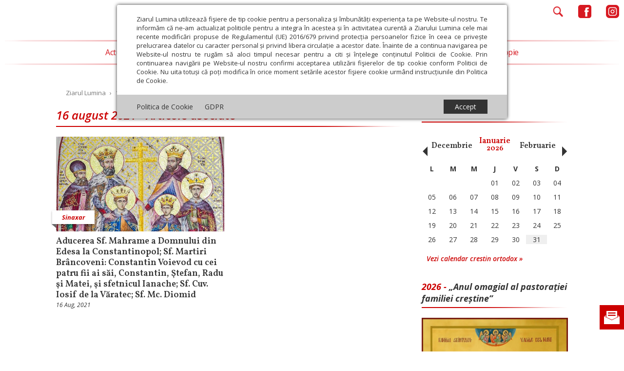

--- FILE ---
content_type: text/html; charset=UTF-8
request_url: https://ziarullumina.ro/calendar-crestin-ortodox/ziua/2021/august/16.html
body_size: 13806
content:
<!DOCTYPE html>
<head>
<meta http-equiv="Content-Type" content="text/html; charset=UTF-8" />
<meta name="viewport" content="width=device-width, initial-scale=1.0">
<title>16 august 2021 - Articole asociate</title>
<meta name="description" content="16 august 2021 - Articole asociate" />

<link rel="preload" href="/static/css/owl.carousel.min.css" as="style">
<link rel="preload" href="/static/css/fontawesome-all.min.css" as="style">
<link rel="preload" href="/static/css/main.min.css?v=56" as="style">

<link rel="preload" href="/static/js/jquery/jquery.min.js" as="script">
<link rel="preload" href="/static/js/owl.carousel.min.js" as="script">
<link rel="preload" href="https://www.youtube.com/iframe_api" as="script">
<link rel="preload" href="/static/js/common.min.js?v=13" as="script">

<link rel="alternate" type="application/rss+xml" title="Ziarul Lumina" href="https://ziarullumina.ro/rss"/>
<link rel="icon" type="image/ico" href="/static/images/ziarul-lumina-logo.png"/>
<link rel="shortcut icon" href="/static/images/ziarul-lumina-logo.png"/>
<link rel="apple-touch-icon" href="/static/images/ziarul-lumina-logo.png">


    <meta name="expires" content="never"/>
<meta name="revisit-after" content="whenever"/>
    <meta name="robots" content="follow,index"/>
<meta property="fb:app_id" content="245687082606439" />
<meta name="google-site-verification" content="o1POMpgsfsGDST_8oUsJH-rrcRIiHf-bpTkOBevpZOg" />

<link rel="canonical" href="https://ziarullumina.ro/calendar-bisericesc/ziua/2021/august/16.html" />
<script type="application/ld+json">
    {
        "@context": "https://schema.org",
        "@type": "NewsMediaOrganization",
        "name": "Ziarul Lumina",
        "url": "https://ziarullumina.ro",
        "logo": "https://ziarullumina.ro/static/images/ziarul-lumina-logo.png"
    }
</script>

<link rel="stylesheet" href="/static/css/owl.carousel.min.css" type="text/css" media="screen" />
<link rel="stylesheet" href="/static/css/fontawesome-all.min.css" type="text/css" media="screen" />
<link rel="stylesheet" href="/static/css/main.min.css?v=49" type="text/css" />


<script language="javascript" src="/static/js/jquery/jquery.min.js" type="text/javascript"></script>
<script language="javascript" src="/static/js/owl.carousel.min.js" type="text/javascript"></script>
<script src="https://www.youtube.com/iframe_api"></script>
<script language="javascript" src="/static/js/common.min.js?v=13" type="text/javascript"></script>

<!-- Google tag (gtag.js) --> <script async src="https://www.googletagmanager.com/gtag/js?id=G-P511J21NDR"></script> <script> window.dataLayer = window.dataLayer || []; function gtag(){dataLayer.push(arguments);} gtag('js', new Date()); gtag('config', 'G-P511J21NDR'); </script>

<script async rel="dns-prefetch" src="https://www.googletagmanager.com/gtag/js?id=UA-64377472-1" data-cfasync="false"></script>
<script data-cfasync="false">
  window.dataLayer = window.dataLayer || [];
  function gtag(){dataLayer.push(arguments);}
  gtag('js', new Date());

  gtag('config', 'UA-64377472-1');

function myTrackEvent(category,label)
{
	ga('send', 'event', category, 'Click', label);
}	  
</script>

<!-- Cxense SATI script begin -->
<script type="text/javascript">
window.cX = window.cX || {}; cX.callQueue = cX.callQueue || [];
cX.callQueue.push(['setSiteId', '1135102062960807753']);
cX.callQueue.push(['sendPageViewEvent']);
</script>
<script type="text/javascript" async src="//code3.adtlgc.com/js/sati_init.js"></script>
<script type="text/javascript">
(function(d,s,e,t){e=d.createElement(s);e.type='text/java'+s;e.async='async';
e.src='http'+('https:'===location.protocol?'s://s':'://')+'cdn.cxense.com/cx.js';
t=d.getElementsByTagName(s)[0];t.parentNode.insertBefore(e,t);})(document,'script');
</script>
<!-- Cxense SATI script end -->

<meta name="cXenseParse:pageclass" content="frontpage"/>
<meta name="cXenseParse:url" content="https://ziarullumina.ro/calendar-bisericesc/ziua/2021/august/16.html"/>

</head>
<body>

<script type="223c781cf5c4e0d99a95847f-text/javascript">
    var ad = document.createElement('div');
    ad.id = 'AdSense';
    ad.className = 'AdSense';
    ad.style.display = 'block';
    ad.style.position = 'absolute';
    ad.style.top = '-1px';
    ad.style.height = '1px';
    document.body.appendChild(ad);
</script>


<div id="gdpr-container" style="display: block;">
    <div id="gdpr-content">
        <div id="gdpr-body">
            Ziarul Lumina utilizează fişiere de tip cookie pentru a personaliza și îmbunătăți experiența ta pe Website-ul nostru.
            Te informăm că ne-am actualizat politicile pentru a integra în acestea și în activitatea curentă a Ziarului Lumina cele
            mai recente modificări propuse de Regulamentul (UE) 2016/679 privind protecția persoanelor fizice în ceea ce
            privește prelucrarea datelor cu caracter personal și privind libera circulație a acestor date.
            Înainte de a continua navigarea pe Website-ul nostru te rugăm să aloci timpul necesar pentru a citi
            și înțelege conținutul Politicii de Cookie.
            Prin continuarea navigării pe Website-ul nostru confirmi acceptarea utilizării fişierelor de tip cookie conform
            Politicii de Cookie. Nu uita totuși că poți modifica în
            orice moment setările acestor fişiere cookie urmând instrucțiunile din Politica de Cookie.
            <div id="gdp-body-overlay"></div>
        </div>
        <div id="gdpr-footer">
            <div id="gdpr-footer-left">
                <a href="/politica-cookie.html">Politica de Cookie</a> &nbsp;&nbsp;&nbsp;&nbsp; <a href="/gdpr.html">GDPR</a>
            </div>
            <div id="gdpr-footer-right">
                <div id="gdpr-accept-button">Accept</div>
            </div>
            <div style="clear: both;"></div>
        </div>
    </div>
</div>


<script>
function createCookieZL(name, value, days) {
    var expires;

    if (days) {
        var date = new Date();
        date.setTime(date.getTime() + (days * 24 * 60 * 60 * 1000));
        expires = "; expires=" + date.toGMTString();
    } else {
        expires = "";
    }
    document.cookie = encodeURIComponent(name) + "=" + encodeURIComponent(value) + expires + "; path=/";
}

var $ = jQuery.noConflict();
$(document).ready(function(){
    $("#gdpr-accept-button").click(function(){
        createCookieZL("zlgdpr", 1, 90);
        $("#gdpr-container").hide();
    });

});
</script>



<div id="abn" class="abn">

    <div class="abn-x">x</div>

    <div class="handle-abn">
        <img src="/static/images/abn.png" id="abn-ico" />
    </div>

    <div id="newsletter-abn">
        <!--<form id="form-newsletter-2" method="post" onsubmit="return false">-->
            <div id="divabn1">
                <h3><!--Abonează-te la newsletter--><a href="https://ziarullumina.ro/abonamente.html">Abonamente</a></h3>

                <!--<input name="email" type="email" placeholder="E-mail" id="formfooter_email">-->
            </div>
        <!--<div id="sub_response_ntm"></div>
            <div id="divabn2">
                <input type="submit" value="Înscrie-te" id="formfooter_submit">
                <br />

                <div class="checkboxFive">
                    <input type="checkbox" name="gdpr2" id="gdpr2" class="gdpr_checkbox">
                    <label for="gdpr2" class="inner-checkbox-label"></label>
                    <span class="gdpr_span">
                        Am citit <a href="/page/politica-de-confidentialitate/" target="_blank">Politica de confidențialitate</a> și sunt de acord cu <a href="/page/termeni-si-conditii/" target="_blank">Termenii și condițiile</a> de utilizare a site-ului.
                    </span>
                </div>
            </div>
        </form>-->

    </div>

</div>

<script>

$( document ).ready( function()
{
    function mobileAndTabletcheck2() {
      var check = false;
      (function(a){if(/(android|bb\d+|meego).+mobile|avantgo|bada\/|blackberry|blazer|compal|elaine|fennec|hiptop|iemobile|ip(hone|od)|iris|kindle|lge |maemo|midp|mmp|mobile.+firefox|netfront|opera m(ob|in)i|palm( os)?|phone|p(ixi|re)\/|plucker|pocket|psp|series(4|6)0|symbian|treo|up\.(browser|link)|vodafone|wap|windows ce|xda|xiino|android|ipad|playbook|silk/i.test(a)||/1207|6310|6590|3gso|4thp|50[1-6]i|770s|802s|a wa|abac|ac(er|oo|s\-)|ai(ko|rn)|al(av|ca|co)|amoi|an(ex|ny|yw)|aptu|ar(ch|go)|as(te|us)|attw|au(di|\-m|r |s )|avan|be(ck|ll|nq)|bi(lb|rd)|bl(ac|az)|br(e|v)w|bumb|bw\-(n|u)|c55\/|capi|ccwa|cdm\-|cell|chtm|cldc|cmd\-|co(mp|nd)|craw|da(it|ll|ng)|dbte|dc\-s|devi|dica|dmob|do(c|p)o|ds(12|\-d)|el(49|ai)|em(l2|ul)|er(ic|k0)|esl8|ez([4-7]0|os|wa|ze)|fetc|fly(\-|_)|g1 u|g560|gene|gf\-5|g\-mo|go(\.w|od)|gr(ad|un)|haie|hcit|hd\-(m|p|t)|hei\-|hi(pt|ta)|hp( i|ip)|hs\-c|ht(c(\-| |_|a|g|p|s|t)|tp)|hu(aw|tc)|i\-(20|go|ma)|i230|iac( |\-|\/)|ibro|idea|ig01|ikom|im1k|inno|ipaq|iris|ja(t|v)a|jbro|jemu|jigs|kddi|keji|kgt( |\/)|klon|kpt |kwc\-|kyo(c|k)|le(no|xi)|lg( g|\/(k|l|u)|50|54|\-[a-w])|libw|lynx|m1\-w|m3ga|m50\/|ma(te|ui|xo)|mc(01|21|ca)|m\-cr|me(rc|ri)|mi(o8|oa|ts)|mmef|mo(01|02|bi|de|do|t(\-| |o|v)|zz)|mt(50|p1|v )|mwbp|mywa|n10[0-2]|n20[2-3]|n30(0|2)|n50(0|2|5)|n7(0(0|1)|10)|ne((c|m)\-|on|tf|wf|wg|wt)|nok(6|i)|nzph|o2im|op(ti|wv)|oran|owg1|p800|pan(a|d|t)|pdxg|pg(13|\-([1-8]|c))|phil|pire|pl(ay|uc)|pn\-2|po(ck|rt|se)|prox|psio|pt\-g|qa\-a|qc(07|12|21|32|60|\-[2-7]|i\-)|qtek|r380|r600|raks|rim9|ro(ve|zo)|s55\/|sa(ge|ma|mm|ms|ny|va)|sc(01|h\-|oo|p\-)|sdk\/|se(c(\-|0|1)|47|mc|nd|ri)|sgh\-|shar|sie(\-|m)|sk\-0|sl(45|id)|sm(al|ar|b3|it|t5)|so(ft|ny)|sp(01|h\-|v\-|v )|sy(01|mb)|t2(18|50)|t6(00|10|18)|ta(gt|lk)|tcl\-|tdg\-|tel(i|m)|tim\-|t\-mo|to(pl|sh)|ts(70|m\-|m3|m5)|tx\-9|up(\.b|g1|si)|utst|v400|v750|veri|vi(rg|te)|vk(40|5[0-3]|\-v)|vm40|voda|vulc|vx(52|53|60|61|70|80|81|83|85|98)|w3c(\-| )|webc|whit|wi(g |nc|nw)|wmlb|wonu|x700|yas\-|your|zeto|zte\-/i.test(a.substr(0,4))) check = true;})(navigator.userAgent||navigator.vendor||window.opera);
      return check;
    };

    // console.log( mobileAndTabletcheck2() );

    function validateEmail(email) {
        var re = /^(([^<>()\[\]\\.,;:\s@"]+(\.[^<>()\[\]\\.,;:\s@"]+)*)|(".+"))@((\[[0-9]{1,3}\.[0-9]{1,3}\.[0-9]{1,3}\.[0-9]{1,3}\])|(([a-zA-Z\-0-9]+\.)+[a-zA-Z]{2,}))$/;
        return re.test(String(email).toLowerCase());
    }

    $( '#abn-ico' ).on( 'click', function ()
    {

        // $( '#abn' ).removeClass( 'abn-exp' );

        if ( $( '#abn' ).hasClass( 'abn-exp' ) )
        {
            $( '#abn' ).removeClass( 'abn-exp' );
            $( '#abn' ).css( 'transition', 'none' );

        }
        else
        {
            $( '#abn' ).addClass( 'abn-exp' );
                    $( '#abn' ).css( 'transition', 'all .2s ease-in-out' );

        }


    });

    // if( $(window).width() > 768 )
    if( !mobileAndTabletcheck2() )
    {

        $( '#abn' ).on( 'mouseover', function ()
        {

            $( '#abn' ).addClass( 'abn-exp' );
            // $( '#sub_response_ntm' ).css( 'display', 'block' );
            // $( '.abn-exp' ).css( "height", "190px" );
            $( '#abn' ).css( 'transition', 'all .2s ease-in-out' );

        });

        //$( '#abn' ).on( 'mouseout', function ()
        //{

        //    $( '#abn' ).removeClass( 'abn-exp' );

        //});

    }

    $( '.abn-x' ).on( 'click', function ()
    {

        // $( '#sub_response_ntm' ).css( 'display', 'none' );
        // $( '.abn-exp' ).css( "height", "165px" );
        $( '#abn' ).removeClass( 'abn-exp' );
        $( '#abn' ).css( 'transition', 'none' );
        $( '#abn' ).css( 'display', 'none' );

    });

    $( '#form-newsletter-2 input[type="submit"]' ).on( 'click', function() {


        if( validateEmail( $('#form-newsletter-2 input[name="email"]').val() ) )
        {

            var gdpr_is_checked2 = $('#gdpr2').is(":checked");

            if( gdpr_is_checked2 )
            {
                var email = $('#form-newsletter-2 input[name="email"]').val();

                $.ajax({
                    url: '/newsletter_abonare.php',
                    type: 'post',
                    data: { 'email': email },
                    success: function(response) {

                        //console.log( response );
                        if( response == "1" )
                        {
                            $( '#sub_response_ntm' ).html( "Mulțumim că te-ai abonat la newsletter." );
                            $( '#sub_response_ntm' ).css( 'display', 'block' );
                            // $( '#sub_response_ntm' ).show();

                            // $( "#form-newsletter-2" ).hide();
                            // $( "#form-newsletter-2 a.close-popup" ).hide();

                            $( "#divabn1" ).hide();
                            $( "#divabn2" ).hide();

                            // $( '#abn' ).addClass( 'abn-exp' );

                            $( '#sub_response_ntm' ).addClass( "succes" );
                        }
                        else
                        {

                            // $( '.abn-exp' ).css( "height", "190px" );
                            $( '#sub_response_ntm' ).css( 'display', 'block' );
                            $( '#sub_response_ntm' ).html( response ); // .fadeOut( 5000 )

                        }

                    }
                });
            }
            else
                alert( "Trebuie să fiți de acord cu politica de confidențialitate." );

        }
        else
            alert( "Introduceți o adresă de email validă!" );

    });
});

</script>



<form method="get" action="/dosearch.php" id="searchForm">
    <a href="javascript:;" onClick="OpenCloseSearch()" class="close">&times;</a>
    <input type="hidden" name="ed" value="1">
            <h2 style="margin-top: 150px; font-family: 'Open Sans', sans-serif;">CAUTĂ ÎN ZIARUL LUMINA</h2>
        <input class="search-bar" style="margin-top: 50px; height: 2.15rem; font-family: 'Open Sans', sans-serif;" type="search" name="q" id="q" placeholder="Scrie ce dorești să cauți">
        <br>
        <br>
        <br>
    

    <div class="select-container">
        <label for="search_location"></label>
        <select name="search_location" id="search_location" class="custom-select">
            <option value="peste_tot">Peste tot</option>
            <option value="doar_titlu">Doar în titlu</option>
            <option value="doar_autor">Doar în numele autorului</option>
        </select>

        <label for="search_criteria"></label>
        <select name="search_criteria" id="search_criteria" class="custom-select">
            <option value="oricare_cuvant">Oricare cuvânt</option>
            <option value="toate_cuvintele">Toate cuvintele</option>
            <option value="expresie_exacta">Expresia exactă</option>
        </select>
    </div>
            <div class="date-container">
            <label for="start_date" style="font-size: 1rem; font-family: 'Open Sans', sans-serif;">De la:</label>
            <input type="text" name="start_date" id="start_date" style="margin-top: 40px; width:20%; font-size: 1rem;" pattern="\d{1,2}/\d{1,2}/\d{4}" autocomplete="off" placeholder="dd/mm/yyyy">
            <span style="font-size: 1rem; font-family: 'Open Sans', sans-serif;">Până la:</span>
            <input type="text" name="end_date" id="end_date" style="margin-top: 40px; width:20%; font-size: 1rem;" pattern="\d{1,2}/\d{1,2}/\d{4}" autocomplete="off" placeholder="dd/mm/yyyy">
        </div>
        <br>
    <input style="margin-top: 40px;" type="submit" id="searchBtn" value="Caută" />


</form>

<style>
    #searchForm * {
        font-family: "Open Sans", sans-serif;
    }

    #searchForm input[type="submit"] {
        appearance: button;
        backface-visibility: hidden;
        background-color: #CC0000;
        border-radius: 6px;
        border-width: 0;
        box-shadow: rgba(50, 50, 93, .1) 0 0 0 1px inset, rgba(50, 50, 93, .1) 0 2px 5px 0, rgba(0, 0, 0, .07) 0 1px 1px 0;
        box-sizing: border-box;
        color: #fff;
        cursor: pointer;
        font-family: 'Open Sans', sans-serif;
        font-size: 20px;
        height: 44px;
        line-height: 1.15;
        margin: 12px 0 0;
        outline: none;
        overflow: hidden;
        padding: 0 25px;
        position: relative;
        text-align: center;
        text-transform: none;
        transform: translateZ(0);
        transition: all .2s, box-shadow .08s ease-in;
        user-select: none;
        -webkit-user-select: none;
        touch-action: manipulation;
        width: 40%;
    }


    #searchForm input[type="submit"]:disabled {
        cursor: default;
    }

    #searchForm input[type="submit"]:focus {
        box-shadow: rgba(50, 50, 93, .1) 0 0 0 1px inset, rgba(50, 50, 93, .2) 0 6px 15px 0, rgba(0, 0, 0, .1) 0 2px 2px 0, rgba(50, 151, 211, .3) 0 0 0 4px;
    }

    #searchForm .label {
        display: inline-block;
        cursor: pointer;
        font-size: 40px;
        color: #CC0000;
        margin-top: 40px;
    }

    #searchForm .label-image {
        width: 40px;
    }

    #searchForm .select-container {
        display: flex;
        justify-content: space-between;
        align-items: center;
        width: 45%;
        margin: auto;
        color: #757575;
    }

    #searchForm .custom-select {
        display: block;
        width: 49%;
        margin: 0;
        padding: 0.375rem 0.75rem;
        font-size: 1rem;
        font-weight: 400;
        line-height: 1.5;
        background-color: white;
        border: 1px solid #CC0000;
        border-radius: 0.25rem;
        transition: border-color 0.15s ease-in-out, box-shadow 0.15s ease-in-out;
        text-align: center;
        color: #757575;
        /* -moz-appearance: none;
        -webkit-appearance: none;
        appearance: none; */

    }

    #searchForm .custom-select option {
        background-color: white;
        text-align: center;
        padding: 0.25rem 0.5rem;
        color: #757575;
    }

    #searchForm .title {
        margin-top: 200px;
    }

    #searchForm .search-bar {
        margin-top: 100px;
        height: 2.15rem;
        font-size: 1rem;

    }

    #searchForm .start_date,
    #searchForm .end_date {
        width: 10%;
        margin: 0;
        padding: 0.375rem 0.75rem;
    }

    /*DATE TIME PICKER */
    .ui-datepicker {
        text-align: center;
    }

    .ui-datepicker-trigger {
        margin: 0 0 0 5px;
        vertical-align: text-top;
    }

    .ui-datepicker {
        font-family: Open Sans, Arial, sans-serif;
        margin-top: 2px;
        padding: 0 !important;
        border-color: #c9f0f5 !important;
    }

    .ui-datepicker {
        width: 256px;
    }

    .openemr-calendar .ui-datepicker {
        width: 191px;
    }

    .ui-datepicker table {
        width: 256px;
        table-layout: fixed;
    }

    .openemr-calendar .ui-datepicker table {
        width: 191px;
        table-layout: fixed;
    }

    .ui-datepicker-header {
        background-color: #CC0000 !important;
        background-image: none !important;
        border-radius: 0;
    }

    .openemr-calendar .ui-datepicker-header {
        background-color: #e6f7f9 !important;
        border-width: 1px;
        border-color: #c9f0f5;
        border-style: solid;
    }

    .ui-datepicker-title {
        line-height: 35px !important;
        margin: 0 10px !important;
    }

    .openemr-calendar .ui-datepicker-title {
        line-height: 20px !important;
    }

    .ui-datepicker-prev span {
        display: none !important;
    }

    .ui-datepicker-next {
        text-align: center;
    }

    .ui-datepicker-next span {
        display: none !important;
    }

    .ui-datepicker-prev {
        background-color: transparent !important;
        background-image: url('[data-uri]') !important;
        height: 12px !important;
        width: 7px !important;
        margin: 14px 12px;
        display: inline-block;
        left: 0 !important;
        top: 0 !important;
    }

    .openemr-calendar .ui-datepicker-prev {
        background-image: url('[data-uri]') !important;
        height: 14px !important;
        width: 9px !important;
        margin: 5px !important;
    }

    .ui-datepicker-next {
        cursor: pointer;
    }

    .ui-datepicker-prev {
        cursor: pointer;
    }

    .ui-datepicker-next {
        background-color: transparent !important;
        background-image: url('[data-uri]') !important;
        height: 12px !important;
        width: 8px !important;
        margin: 14px 12px;
        display: inline-block;
        right: 0 !important;
        top: 0 !important;
    }

    .openemr-calendar .ui-datepicker-next {
        background-image: url('[data-uri]') !important;
        height: 14px !important;
        width: 8px !important;
        margin: 5px;
    }

    .ui-datepicker-month {
        border-radius: 2px;
        background-color: #CC0000;
        width: 110px !important;
        height: 22px;
        font-family: Open Sans !important;
        color: #fff;
        font-size: 14px !important;
        font-weight: 600;
        text-align: left;
        border: none !important;
        margin-right: 17px !important;
        vertical-align: text-top;
    }

    .openemr-calendar .ui-datepicker-month {
        font-family: Open Sans, Arial, sans-serif;
        color: rgba(34, 34, 34, 0.87);
        font-size: 12px !important;
        font-weight: 700;
        text-align: center;
        transform: scaleX(1.0029)
    }

    .ui-datepicker-year {
        border-radius: 2px;
        background-color: #CC0000;
        width: 61px !important;
        height: 22px;
        border: none !important;
        font-family: Open Sans !important;
        color: #fff;
        font-size: 14px !important;
        font-weight: 600;
        text-align: left;
        vertical-align: text-top;
    }

    .openemr-calendar .ui-datepicker-year {
        font-family: Open Sans, Arial, sans-serif;
        color: rgba(34, 34, 34, 0.87);
        font-size: 12px !important;
        font-weight: 700;
        text-align: center;
        transform: scaleX(1.0029)
    }

    .ui-datepicker-month option,
    .ui-datepicker-year option {
        color: #CC0000 !important;
        background-color: #fff !important;
        font-family: Open Sans !important;
        font-size: 14px !important;
        font-weight: 600;
    }

    .ui-datepicker-month option[selected],
    .ui-datepicker-year option[selected] {
        background-color: #e5edf0 !important;
    }

    .ui-datepicker .ui-state-hover {
        /*background: none !important;*/
        border: 0 !important;
    }

    .ui-datepicker td {
        vertical-align: top;
    }

    .ui-datepicker .ui-state-default {
        border-radius: 2px;
        border-color: #edebeb !important;
        /*     background: white !important; */
        width: 24px;
        height: 24px;
        padding: 0 !important;
        line-height: 24px;
        text-align: center !important;
        font-family: Open Sans, Arial, sans-serif;
        color: #707070;
        font-size: 13px;
        font-weight: 400 !important;
        margin: 7px 0 0 4px;
    }

    .ui-datepicker .ui-state-default.ui-state-highlight {
        border-color: #dcdcdc;
        background-color: #cff3f8 !important;
        color: #CC0000 !important;
    }

    .openemr-calendar .ui-state-default {
        font-size: 10px;
        margin: 0;
    }

    .ui-datepicker td {
        width: 33px;
    }

    .openemr-calendar .ui-datepicker td {
        width: 26px;
    }

    .openemr-calendar .ui-state-default {
        width: 26px;
        height: 20px;
        line-height: 20px;
    }

    .ui-state-default.ui-state-hover {
        border-color: #dcdcdc;
        background-color: #cff3f8 !important;
    }

    .ui-datepicker .ui-state-active {
        border-color: #dcdcdc;
        background-color: #cff3f8 !important;
        color: #CC0000 !important;
    }

    .ui-datepicker-calendar thead tr th {
        font-family: Open Sans, Arial, sans-serif;
        color: #CC0000;
        font-size: 12px;
        font-weight: 400;
        padding: 0.45em 0.3em !important;
        /*   width: 15px !important; */
    }

    .openemr-calendar .ui-datepicker-calendar thead tr th {
        font-size: 10px;
    }

    .ui-datepicker-close {
        display: none;
    }

    .ui-datepicker thead {
        background-color: #f5f5f5;
    }

    .openemr-calendar .ui-datepicker thead {
        background: none;
    }

    .ui-state-default.ui-datepicker-current {
        float: none !important;
        font-family: Open Sans, Arial, sans-serif;
        color: #fff;
        font-size: 14px;
        font-weight: 400;
        text-align: left;
        border-width: 0 !important;
        border: none;
        vertical-align: top;
        margin: 0 !important;
        background-color: transparent !important;
    }

    .ui-datepicker-buttonpane.ui-widget-content {
        text-align: center;
        background-color: #CC0000;
        margin: 0 !important;
        height: 28px;
        padding: 0 !important;
    }

    .openemr-calendar .ui-datepicker-year {
        background-color: transparent;
    }

    .openemr-calendar .ui-datepicker-month {
        background-color: transparent;
    }

    .openemr-calendar .ui-state-default {
        border: 0 !important;
    }

    .openemr-calendar .ui-datepicker-month {
        margin-right: 10px !important;
    }

    @media (max-width: 768px) {
        #searchForm .select-container {
            flex-direction: column;
            width: 80%;
        }

        #searchForm .custom-select {
            width: 100%;
            margin-bottom: 10px;
        }

        #searchForm .date-container {
            display: flex;
            flex-direction: column;
            justify-content: center;
            align-items: center;
            width: 100%;
        }

        #searchForm .title {
            margin-top: 50px;
        }

        #searchForm .search-bar {
            margin-top: 40px
        }
    }
</style>
<link rel="stylesheet" href="https://code.jquery.com/ui/1.12.1/themes/base/jquery-ui.css">
<script src="https://code.jquery.com/ui/1.12.1/jquery-ui.js"></script>
<script>
    $(document).ready(function() {
        $("#start_date").datepicker({
            dateFormat: "dd/mm/yy",
            changeMonth: true,
            changeYear: true
        });

        $("#end_date").datepicker({
            dateFormat: "dd/mm/yy",
            changeMonth: true,
            changeYear: true
        });
    });
</script>


<div id="header" class="wrap wrapv">

    <div class="micons">
        <div class="micons_left">
            <div class="micons_burger"><a href="javascript:;" onclick="OpenCloseMenu();"><img src="/static/images/new_menu/menu.png" /></a></div>
            <div class="micons_search mobile"><a href="javascript:;" onclick="OpenCloseSearch();"><img src="/static/images/new_menu/search.png" /></a></div>
        </div>
        <div class="micons_right">
            <div class="micons_search desktop">
                <a href="javascript:;" onclick="OpenCloseSearch();"><img src="/static/images/new_menu/search.png" /></a></div>
            <div class="micons_fb" style="display: flex; align-items: center">
                <a href="https://www.facebook.com/ziarullumina/" target="_blank">
                                        <img src="/static/images/new_menu/facebook.png" />
                                    </a>
            </div>
            <div class="micons_in" style="display: flex; align-items: center">
                <a href="https://www.instagram.com/ziarul.lumina/" target="_blank">
                                        <img src="/static/images/new_menu/insta.png" />
                                    </a>
            </div>
        </div>
    </div>

    <div class="mlogo">
        <a href="/" title="Ziarul Lumina"><img src="/static/images/new_menu/logo.png" /></a>
            </div>

    <div class="mlinie mtop">
        <img src="/static/images/new_menu/linie.png" />
    </div>

    <div class="mmenu">

        <ul class="cent">
        <li id="navigation" role="navigation">
        <a href="javascript:;" onclick="OpenCloseMenu()" class="close">&times;</a>
        <ul>
            <li id="categLuminaDeDuminica">
                <a href="/editii">Lumina de Duminică</a>
            </li>
            
                <li id="categ88">
                    <a href="/actualitate-religioasa/">Actualitate religioasă</a>
                                        <ul class="submenu">
                        <li ><a href="/actualitate-religioasa/stiri/">Știri</a></li><li ><a href="/actualitate-religioasa/mesaje-si-cuvantari/">Mesaje și cuvântări</a></li><li ><a href="/actualitate-religioasa/an-omagial/">An omagial</a></li><li ><a href="/actualitate-religioasa/comunicate-de-presa/">Comunicate de presă</a></li><li ><a href="/actualitate-religioasa/documentar/">Documentar</a></li><li ><a href="/actualitate-religioasa/in-memoriam/">In memoriam</a></li><li ><a href="/actualitate-religioasa/diaspora/">Diaspora</a></li>                     </ul>
                                    </li>
            
                <li id="categ44">
                    <a href="/teologie-si-spiritualitate/">Teologie și spiritualitate</a>
                                        <ul class="submenu">
                        <li ><a href="/teologie-si-spiritualitate/sinaxar/">Sinaxar</a></li><li ><a href="/teologie-si-spiritualitate/apostolul-zilei/">Apostolul zilei</a></li><li ><a href="/teologie-si-spiritualitate/evanghelia-zilei/">Evanghelia zilei</a></li><li ><a href="/teologie-si-spiritualitate/evanghelia-de-duminica/">Evanghelia de Duminică</a></li><li ><a href="/teologie-si-spiritualitate/theologica/">Theologica</a></li><li ><a href="/teologie-si-spiritualitate/liturgica/">Liturgica</a></li><li ><a href="/teologie-si-spiritualitate/patristica/">Patristica</a></li><li ><a href="/teologie-si-spiritualitate/rugaciuni/">Rugăciuni</a></li>                     </ul>
                                    </li>
            
                <li id="categ46">
                    <a href="/educatie-si-cultura/">Educaţie și Cultură</a>
                                        <ul class="submenu">
                        <li ><a href="/educatie-si-cultura/educatie/">Educaţie</a></li><li ><a href="/educatie-si-cultura/lumina-literara-si-artistica/">Lumina literară şi artistică</a></li><li ><a href="/educatie-si-cultura/cultura/">Cultură</a></li><li ><a href="/educatie-si-cultura/interviu/">Interviu</a></li>                     </ul>
                                    </li>
            
                <li id="categ58">
                    <a href="/societate/">Societate</a>
                                        <ul class="submenu">
                        <li ><a href="/societate/actualitate-sociala/">Actualitate socială</a></li><li ><a href="/societate/sanatate/">Sănătate</a></li><li ><a href="/societate/analiza/">Analiză</a></li><li ><a href="/societate/reportaj/">Reportaj</a></li><li ><a href="/societate/psihologie/">Psihologie</a></li><li ><a href="/societate/religie-si-stiinta/">Religie și știință</a></li><li ><a href="/societate/familie/">Familie</a></li><li ><a href="/societate/timp-liber/">Timp liber</a></li>                     </ul>
                                    </li>
            
                <li id="categ104">
                    <a href="/opinii/">Opinii</a>
                                        <ul class="submenu">
                        <li ><a href="/opinii/editorial/">Editorial</a></li><li ><a href="/opinii/repere-si-idei/">Repere și idei</a></li><li ><a href="/opinii/pilda-zilei/">Pilda zilei</a></li>                     </ul>
                                    </li>
            
                <li id="categ83">
                    <a href="/filantropie/">Filantropie</a>
                                    </li>
                    </ul>
        </li>

    </div>

    <div class="mlinie mbottom">
        <img src="/static/images/new_menu/linie.png" />
    </div>

</div>
<div class="line"></div>

<div class="wrap">
    <div id="location">
        <a href="/">Ziarul Lumina</a>
                    <span>&rsaquo;</span> 
                            16 august 2021 - Articole asociate            </div>
    
<div id="content">

<h1 class="head">16 august 2021 - Articole asociate</h1>

<div class="related cols2">
<ul>
<li><article class=" ">
<div class="image">
    <a href="/teologie-si-spiritualitate/sinaxar/[base64].html" class="thumb">
        

            <img src="/thumbs/landscape_no_wtm/2021/08/16/[base64].webp"  title="Aducerea Sf. Mahrame  a Domnului din Edesa  la Constantinopol;  Sf. Martiri Brâncoveni: Constantin Voievod  cu cei patru fii ai săi, Constantin, Ştefan,  Radu şi Matei,  şi sfetnicul Ianache;  Sf. Cuv. Iosif de la Văratec; Sf. Mc. Diomid"  alt="Aducerea Sf. Mahrame  a Domnului din Edesa  la Constantinopol;  Sf. Martiri Brâncoveni: Constantin Voievod  cu cei patru fii ai săi, Constantin, Ştefan,  Radu şi Matei,  şi sfetnicul Ianache;  Sf. Cuv. Iosif de la Văratec; Sf. Mc. Diomid">
            </a>

        <a href="/teologie-si-spiritualitate/sinaxar/" class="categ_name">Sinaxar</a>
        
</div>
<div class="title"><a href="/teologie-si-spiritualitate/sinaxar/[base64].html" title="Aducerea Sf. Mahrame  a Domnului din Edesa  la Constantinopol;  Sf. Martiri Brâncoveni: Constantin Voievod  cu cei patru fii ai săi, Constantin, Ştefan,  Radu şi Matei,  şi sfetnicul Ianache;  Sf. Cuv. Iosif de la Văratec; Sf. Mc. Diomid">Aducerea Sf. Mahrame  a Domnului din Edesa  la Constantinopol;  Sf. Martiri Brâncoveni: Constantin Voievod  cu cei patru fii ai săi, Constantin, Ştefan,  Radu şi Matei,  şi sfetnicul Ianache;  Sf. Cuv. Iosif de la Văratec; Sf. Mc. Diomid</a></div>
<p>Binecredinciosul voievod Constantin Brâncoveanu al Ţării Româneşti s-a născut în 1654 din părinţi de seamă, după tată fiind din neamul voievodului Matei Basarab, iar după mamă fiind nepot al voievodului</p>
<div class="date">
	16 Aug, 2021</div>  
</article> 
</li>


</ul>
</div>


	</div><!--endcontnet -->
	<div id="sidebar">
		

<div class="related layout2">
	<div class="head"><strong>Calendar ortodox</strong></div>



        <div class="carousel-container">
            <div class="owl-carousel" id="owl-carousel-calendar-widget">


                <div class="luna-carousel" id="Ianuarie-2019"><a href="javascript:;">Ianuarie<span class="year">2019</span></a></div>


                <div class="luna-carousel" id="Februarie-2019"><a href="javascript:;">Februarie<span class="year">2019</span></a></div>


                <div class="luna-carousel" id="Martie-2019"><a href="javascript:;">Martie<span class="year">2019</span></a></div>


                <div class="luna-carousel" id="Aprilie-2019"><a href="javascript:;">Aprilie<span class="year">2019</span></a></div>


                <div class="luna-carousel" id="Mai-2019"><a href="javascript:;">Mai<span class="year">2019</span></a></div>


                <div class="luna-carousel" id="Iunie-2019"><a href="javascript:;">Iunie<span class="year">2019</span></a></div>


                <div class="luna-carousel" id="Iulie-2019"><a href="javascript:;">Iulie<span class="year">2019</span></a></div>


                <div class="luna-carousel" id="August-2019"><a href="javascript:;">August<span class="year">2019</span></a></div>


                <div class="luna-carousel" id="Septembrie-2019"><a href="javascript:;">Septembrie<span class="year">2019</span></a></div>


                <div class="luna-carousel" id="Octombrie-2019"><a href="javascript:;">Octombrie<span class="year">2019</span></a></div>


                <div class="luna-carousel" id="Noiembrie-2019"><a href="javascript:;">Noiembrie<span class="year">2019</span></a></div>


                <div class="luna-carousel" id="Decembrie-2019"><a href="javascript:;">Decembrie<span class="year">2019</span></a></div>


                <div class="luna-carousel" id="Ianuarie-2020"><a href="javascript:;">Ianuarie<span class="year">2020</span></a></div>


                <div class="luna-carousel" id="Februarie-2020"><a href="javascript:;">Februarie<span class="year">2020</span></a></div>


                <div class="luna-carousel" id="Martie-2020"><a href="javascript:;">Martie<span class="year">2020</span></a></div>


                <div class="luna-carousel" id="Aprilie-2020"><a href="javascript:;">Aprilie<span class="year">2020</span></a></div>


                <div class="luna-carousel" id="Mai-2020"><a href="javascript:;">Mai<span class="year">2020</span></a></div>


                <div class="luna-carousel" id="Iunie-2020"><a href="javascript:;">Iunie<span class="year">2020</span></a></div>


                <div class="luna-carousel" id="Iulie-2020"><a href="javascript:;">Iulie<span class="year">2020</span></a></div>


                <div class="luna-carousel" id="August-2020"><a href="javascript:;">August<span class="year">2020</span></a></div>


                <div class="luna-carousel" id="Septembrie-2020"><a href="javascript:;">Septembrie<span class="year">2020</span></a></div>


                <div class="luna-carousel" id="Octombrie-2020"><a href="javascript:;">Octombrie<span class="year">2020</span></a></div>


                <div class="luna-carousel" id="Noiembrie-2020"><a href="javascript:;">Noiembrie<span class="year">2020</span></a></div>


                <div class="luna-carousel" id="Decembrie-2020"><a href="javascript:;">Decembrie<span class="year">2020</span></a></div>


                <div class="luna-carousel" id="Ianuarie-2021"><a href="javascript:;">Ianuarie<span class="year">2021</span></a></div>


                <div class="luna-carousel" id="Februarie-2021"><a href="javascript:;">Februarie<span class="year">2021</span></a></div>


                <div class="luna-carousel" id="Martie-2021"><a href="javascript:;">Martie<span class="year">2021</span></a></div>


                <div class="luna-carousel" id="Aprilie-2021"><a href="javascript:;">Aprilie<span class="year">2021</span></a></div>


                <div class="luna-carousel" id="Mai-2021"><a href="javascript:;">Mai<span class="year">2021</span></a></div>


                <div class="luna-carousel" id="Iunie-2021"><a href="javascript:;">Iunie<span class="year">2021</span></a></div>


                <div class="luna-carousel" id="Iulie-2021"><a href="javascript:;">Iulie<span class="year">2021</span></a></div>


                <div class="luna-carousel" id="August-2021"><a href="javascript:;">August<span class="year">2021</span></a></div>


                <div class="luna-carousel" id="Septembrie-2021"><a href="javascript:;">Septembrie<span class="year">2021</span></a></div>


                <div class="luna-carousel" id="Octombrie-2021"><a href="javascript:;">Octombrie<span class="year">2021</span></a></div>


                <div class="luna-carousel" id="Noiembrie-2021"><a href="javascript:;">Noiembrie<span class="year">2021</span></a></div>


                <div class="luna-carousel" id="Decembrie-2021"><a href="javascript:;">Decembrie<span class="year">2021</span></a></div>


                <div class="luna-carousel" id="Ianuarie-2022"><a href="javascript:;">Ianuarie<span class="year">2022</span></a></div>


                <div class="luna-carousel" id="Februarie-2022"><a href="javascript:;">Februarie<span class="year">2022</span></a></div>


                <div class="luna-carousel" id="Martie-2022"><a href="javascript:;">Martie<span class="year">2022</span></a></div>


                <div class="luna-carousel" id="Aprilie-2022"><a href="javascript:;">Aprilie<span class="year">2022</span></a></div>


                <div class="luna-carousel" id="Mai-2022"><a href="javascript:;">Mai<span class="year">2022</span></a></div>


                <div class="luna-carousel" id="Iunie-2022"><a href="javascript:;">Iunie<span class="year">2022</span></a></div>


                <div class="luna-carousel" id="Iulie-2022"><a href="javascript:;">Iulie<span class="year">2022</span></a></div>


                <div class="luna-carousel" id="August-2022"><a href="javascript:;">August<span class="year">2022</span></a></div>


                <div class="luna-carousel" id="Septembrie-2022"><a href="javascript:;">Septembrie<span class="year">2022</span></a></div>


                <div class="luna-carousel" id="Octombrie-2022"><a href="javascript:;">Octombrie<span class="year">2022</span></a></div>


                <div class="luna-carousel" id="Noiembrie-2022"><a href="javascript:;">Noiembrie<span class="year">2022</span></a></div>


                <div class="luna-carousel" id="Decembrie-2022"><a href="javascript:;">Decembrie<span class="year">2022</span></a></div>


                <div class="luna-carousel" id="Ianuarie-2023"><a href="javascript:;">Ianuarie<span class="year">2023</span></a></div>


                <div class="luna-carousel" id="Februarie-2023"><a href="javascript:;">Februarie<span class="year">2023</span></a></div>


                <div class="luna-carousel" id="Martie-2023"><a href="javascript:;">Martie<span class="year">2023</span></a></div>


                <div class="luna-carousel" id="Aprilie-2023"><a href="javascript:;">Aprilie<span class="year">2023</span></a></div>


                <div class="luna-carousel" id="Mai-2023"><a href="javascript:;">Mai<span class="year">2023</span></a></div>


                <div class="luna-carousel" id="Iunie-2023"><a href="javascript:;">Iunie<span class="year">2023</span></a></div>


                <div class="luna-carousel" id="Iulie-2023"><a href="javascript:;">Iulie<span class="year">2023</span></a></div>


                <div class="luna-carousel" id="August-2023"><a href="javascript:;">August<span class="year">2023</span></a></div>


                <div class="luna-carousel" id="Septembrie-2023"><a href="javascript:;">Septembrie<span class="year">2023</span></a></div>


                <div class="luna-carousel" id="Octombrie-2023"><a href="javascript:;">Octombrie<span class="year">2023</span></a></div>


                <div class="luna-carousel" id="Noiembrie-2023"><a href="javascript:;">Noiembrie<span class="year">2023</span></a></div>


                <div class="luna-carousel" id="Decembrie-2023"><a href="javascript:;">Decembrie<span class="year">2023</span></a></div>


                <div class="luna-carousel" id="Ianuarie-2024"><a href="javascript:;">Ianuarie<span class="year">2024</span></a></div>


                <div class="luna-carousel" id="Februarie-2024"><a href="javascript:;">Februarie<span class="year">2024</span></a></div>


                <div class="luna-carousel" id="Martie-2024"><a href="javascript:;">Martie<span class="year">2024</span></a></div>


                <div class="luna-carousel" id="Aprilie-2024"><a href="javascript:;">Aprilie<span class="year">2024</span></a></div>


                <div class="luna-carousel" id="Mai-2024"><a href="javascript:;">Mai<span class="year">2024</span></a></div>


                <div class="luna-carousel" id="Iunie-2024"><a href="javascript:;">Iunie<span class="year">2024</span></a></div>


                <div class="luna-carousel" id="Iulie-2024"><a href="javascript:;">Iulie<span class="year">2024</span></a></div>


                <div class="luna-carousel" id="August-2024"><a href="javascript:;">August<span class="year">2024</span></a></div>


                <div class="luna-carousel" id="Septembrie-2024"><a href="javascript:;">Septembrie<span class="year">2024</span></a></div>


                <div class="luna-carousel" id="Octombrie-2024"><a href="javascript:;">Octombrie<span class="year">2024</span></a></div>


                <div class="luna-carousel" id="Noiembrie-2024"><a href="javascript:;">Noiembrie<span class="year">2024</span></a></div>


                <div class="luna-carousel" id="Decembrie-2024"><a href="javascript:;">Decembrie<span class="year">2024</span></a></div>


                <div class="luna-carousel" id="Ianuarie-2025"><a href="javascript:;">Ianuarie<span class="year">2025</span></a></div>


                <div class="luna-carousel" id="Februarie-2025"><a href="javascript:;">Februarie<span class="year">2025</span></a></div>


                <div class="luna-carousel" id="Martie-2025"><a href="javascript:;">Martie<span class="year">2025</span></a></div>


                <div class="luna-carousel" id="Aprilie-2025"><a href="javascript:;">Aprilie<span class="year">2025</span></a></div>


                <div class="luna-carousel" id="Mai-2025"><a href="javascript:;">Mai<span class="year">2025</span></a></div>


                <div class="luna-carousel" id="Iunie-2025"><a href="javascript:;">Iunie<span class="year">2025</span></a></div>


                <div class="luna-carousel" id="Iulie-2025"><a href="javascript:;">Iulie<span class="year">2025</span></a></div>


                <div class="luna-carousel" id="August-2025"><a href="javascript:;">August<span class="year">2025</span></a></div>


                <div class="luna-carousel" id="Septembrie-2025"><a href="javascript:;">Septembrie<span class="year">2025</span></a></div>


                <div class="luna-carousel" id="Octombrie-2025"><a href="javascript:;">Octombrie<span class="year">2025</span></a></div>


                <div class="luna-carousel" id="Noiembrie-2025"><a href="javascript:;">Noiembrie<span class="year">2025</span></a></div>


                <div class="luna-carousel" id="Decembrie-2025"><a href="javascript:;">Decembrie<span class="year">2025</span></a></div>


                <div class="luna-carousel luna-curenta" id="Ianuarie-2026"><a href="javascript:;">Ianuarie<span class="year">2026</span></a></div>


                <div class="luna-carousel" id="Februarie-2026"><a href="javascript:;">Februarie<span class="year">2026</span></a></div>


                <div class="luna-carousel" id="Martie-2026"><a href="javascript:;">Martie<span class="year">2026</span></a></div>


                <div class="luna-carousel" id="Aprilie-2026"><a href="javascript:;">Aprilie<span class="year">2026</span></a></div>


                <div class="luna-carousel" id="Mai-2026"><a href="javascript:;">Mai<span class="year">2026</span></a></div>


                <div class="luna-carousel" id="Iunie-2026"><a href="javascript:;">Iunie<span class="year">2026</span></a></div>


                <div class="luna-carousel" id="Iulie-2026"><a href="javascript:;">Iulie<span class="year">2026</span></a></div>


                <div class="luna-carousel" id="August-2026"><a href="javascript:;">August<span class="year">2026</span></a></div>


                <div class="luna-carousel" id="Septembrie-2026"><a href="javascript:;">Septembrie<span class="year">2026</span></a></div>


                <div class="luna-carousel" id="Octombrie-2026"><a href="javascript:;">Octombrie<span class="year">2026</span></a></div>


                <div class="luna-carousel" id="Noiembrie-2026"><a href="javascript:;">Noiembrie<span class="year">2026</span></a></div>


                <div class="luna-carousel" id="Decembrie-2026"><a href="javascript:;">Decembrie<span class="year">2026</span></a></div>


            </div>
            <div class="transparenta-sus"></div>
            <div class="transparenta-jos"></div>
        </div>


    <script>
        $(document).ready(function(){
          $("#owl-carousel-calendar-widget").owlCarousel({
              loop: true,
              items: 3,
              nav: true,
              center: true,
              startPosition: 84,
              
          });

          $("#owl-carousel-calendar-widget .luna-carousel").click(function(){

          	// console.log( $(this).attr("id") );

          	var arul = $(this).attr("id").split("-");
          	// console.log( arul );

			$('#owl-carousel-calendar-widget .luna-carousel').removeClass('luna-curenta');
			// $(this).addClass("luna-curenta");
			// cMonth( "2026", $(this).attr("id") );
			cMonth( arul[1], arul[0] );


			var elms = document.querySelectorAll("[id='" + $(this).attr("id") + "']");
			// console.log( elms );

			for(var i = 0; i < elms.length; i++) 
				$(elms[i]).addClass("luna-curenta");

          });
        });
    </script>



	<div class="days-names">
		<div class="day">
			L
		</div>
		<div class="day">
			M
		</div>
		<div class="day">
			M
		</div>
		<div class="day">
			J
		</div>
		<div class="day">
			V
		</div>
		<div class="day">
			S
		</div>
		<div class="day">
			D
		</div>
	</div>

	<div class="days-nrs" id="days-nrs">



	</div>

	<a href="/calendar-crestin-ortodox/" class="calendar-complet">Vezi calendar crestin ortodox &raquo;</a>

</div>
<div class="html_widget">
    <div class="head"><strong>2026 - <a href=https://ziarullumina.ro/tag/anul-omagial-al-pastoratiei-familiei-crestine-13395.html target=blank>„Anul omagial al pastorației familiei creștine”</a></strong></div>
    
<p><a href="https://ziarullumina.ro/tag/anul-omagial-al-pastoratiei-familiei-crestine-13395.html"><img src="https://ziarullumina.ro/thumbs/int/2025/12/30/familia-sfantului-vasile-cel-mare-model-de-sfintenie-pentru-familia-crestina-351932.jpg" style="width: 100%;" /></a></p>

<p>&nbsp;</p>

<p>&nbsp;</p>
<!--end div--></div>
<div class="html_widget">
    <div class="head"><strong>2026 - <a href=https://ziarullumina.ro/tag/anul-comemorativ-al-sfintelor-femei-din-calendar-mironosite-mu-cenite-monahii-sotii-si-mame-13396.html target=blank>„Anul comemorativ al sfintelor femei din calendar (mironosițe, mu­cenițe, monahii, soții și mame)”</a></strong></div>
    
<p><a href="https://ziarullumina.ro/tag/anul-comemorativ-al-sfintelor-femei-din-calendar-mironosite-mu-cenite-monahii-sotii-si-mame-13396.html"><img alt="" src="/media/image/files/soborul%20sf%20femei%20romance_luigi1.JPG" style="width: 100%;" /></a></p>

<p>&nbsp;</p>

<p>&nbsp;</p>
<!--end div--></div>
<div class="related">
    <div class="head"><a style="color:#cc0000" href="/actualitate-religioasa/an-omagial/">An omagial</a></div>
    	<ul>
                    <li><article class=" ">
<div class="image">
    <a href="/actualitate-religioasa/an-omagial/mame-sfinte-nascatoare-de-sfinti-203469.html" class="thumb">
        

            <img src="/thumbs/landscape_no_wtm/2026/02/01/mame-sfinte-nascatoare-de-sfinti-353571.webp"  title="Mame sfinte, născătoare de sfinți"  alt="Mame sfinte, născătoare de sfinți">
            </a>

        <a href="/actualitate-religioasa/an-omagial/" class="categ_name">An omagial</a>
        
</div>
<div class="title"><a href="/actualitate-religioasa/an-omagial/mame-sfinte-nascatoare-de-sfinti-203469.html" title="Mame sfinte, născătoare de sfinți">Mame sfinte, născătoare de sfinți</a></div>
<p>Este cunoscut rolul părinților în educația și în formarea copiilor lor, în pregătirea lor pentru o viață creștină. În timp, copiii devin oglinda părinților şi duc mai departe ceea ce ei înşişi au</p>
<div class="date">
	01 Feb, 2026</div>  
</article> 
</li>
                </ul>
</div><div class="related">
    <div class="head"><a style="color:#cc0000" href="/opinii/editorial/">Editorial</a></div>
    	<ul>
                    <li><article class=" ">
<div class="image">
    <a href="/opinii/editorial/identitatea-de-sine-in-oglinzile-semenilor-si-in-lumina-harului-203478.html" class="thumb">
        

            <img src="/thumbs/landscape/2026/02/01/identitatea-de-sine-in-oglinzile-semenilor-si-in-lumina-harului-353580.webp"  title="Identitatea de sine în oglinzile semenilor și în lumina harului"  alt="Identitatea de sine în oglinzile semenilor și în lumina harului">
            </a>

        <a href="/opinii/editorial/" class="categ_name">Editorial</a>
        
</div>
<div class="title"><a href="/opinii/editorial/identitatea-de-sine-in-oglinzile-semenilor-si-in-lumina-harului-203478.html" title="Identitatea de sine în oglinzile semenilor și în lumina harului">Identitatea de sine în oglinzile semenilor și în lumina harului</a></div>
<p>Celebru sau modest, fiecare om are o identitate de sine și o demnitate trăită în cea mai adâncă interioritate, vizibilă prin manifestările exterioare din gândurile împlinite, prin cuvinte și</p>
<div class="date">
	01 Feb, 2026</div>  
</article> 
</li>
                </ul>
</div><div class="related">
    <div class="head"><a style="color:#cc0000" href="/actualitate-religioasa/documentar/">Documentar</a></div>
    	<ul>
                    <li><article class=" ">
<div class="image">
    <a href="/actualitate-religioasa/documentar/sfintii-trei-ierarhi-in-evlavia-milenara-a-bisericii-203477.html" class="thumb">
        

            <img src="/thumbs/landscape_no_wtm/2026/02/01/sfintii-trei-ierarhi-in-evlavia-milenara-a-bisericii-353579.webp"  title="Sfinţii Trei Ierarhi în evlavia milenară a Bisericii"  alt="Sfinţii Trei Ierarhi în evlavia milenară a Bisericii">
            </a>

        <a href="/actualitate-religioasa/documentar/" class="categ_name">Documentar</a>
        
</div>
<div class="title"><a href="/actualitate-religioasa/documentar/sfintii-trei-ierarhi-in-evlavia-milenara-a-bisericii-203477.html" title="Sfinţii Trei Ierarhi în evlavia milenară a Bisericii">Sfinţii Trei Ierarhi în evlavia milenară a Bisericii</a></div>
<p>Trăim uneori cu senzația că, în epoca noastră, învățătura, cultura și credința au fost așezate în compartimente separate, asemenea unor colecții de exponate, de parcă apropierea lor ar provoca confuzie sau</p>
<div class="date">
	01 Feb, 2026</div>  
</article> 
</li>
                </ul>
</div><div class="related">
    <div class="head"><a style="color:#cc0000" href="/actualitate-religioasa/in-memoriam/">In memoriam</a></div>
    	<ul>
                    <li><article class=" ">
<div class="image">
    <a href="/actualitate-religioasa/in-memoriam/ca-oameni-trecatori-reprezentam-finitul-dar-suntem-si-parte-a-trupului-dumnezeiesc-transfigurat-203117.html" class="thumb">
        

            <img src="/thumbs/landscape_no_wtm/2026/01/18/ca-oameni-trecatori-reprezentam-finitul-dar-suntem-si-parte-a-trupului-dumnezeiesc-transfigurat-352519.webp"  title="Ca oameni trecători reprezentăm finitul, dar suntem şi parte a Trupului dumnezeiesc transfigurat"  alt="Ca oameni trecători reprezentăm finitul, dar suntem şi parte a Trupului dumnezeiesc transfigurat">
            </a>

        <a href="/actualitate-religioasa/in-memoriam/" class="categ_name">In memoriam</a>
        
</div>
<div class="title"><a href="/actualitate-religioasa/in-memoriam/ca-oameni-trecatori-reprezentam-finitul-dar-suntem-si-parte-a-trupului-dumnezeiesc-transfigurat-203117.html" title="Ca oameni trecători reprezentăm finitul, dar suntem şi parte a Trupului dumnezeiesc transfigurat">Ca oameni trecători reprezentăm finitul, dar suntem şi parte a Trupului dumnezeiesc transfigurat</a></div>
<p>Părintele Andrei Scrima a vorbit de câteva ori despre o cauzalitate duhovnicească aparte, cea care nu trece de la un eveniment A, pe orizontala istoriei, la un eveniment B. Într-un fel meta-istoric, un eveniment</p>
<div class="date">
	18 Ian, 2026</div>  
</article> 
</li>
                </ul>
</div><div class="related">
    <div class="head"><a style="color:#cc0000" href="/societate/analiza/">Analiză</a></div>
    	<ul>
                    <li><article class=" ">
<div class="image">
    <a href="/societate/analiza/femeia-la-eminescu-intre-taina-vietii-si-drama-cautarii-absolutului-203116.html" class="thumb">
        

            <img src="/thumbs/landscape_no_wtm/2026/01/18/femeia-la-eminescu-intre-taina-vietii-si-drama-cautarii-absolutului-352515.webp"  title="Femeia la Eminescu: între taina vieții și drama căutării absolutului"  alt="Femeia la Eminescu: între taina vieții și drama căutării absolutului">
            </a>

        <a href="/societate/analiza/" class="categ_name">Analiză</a>
        
</div>
<div class="title"><a href="/societate/analiza/femeia-la-eminescu-intre-taina-vietii-si-drama-cautarii-absolutului-203116.html" title="Femeia la Eminescu: între taina vieții și drama căutării absolutului">Femeia la Eminescu: între taina vieții și drama căutării absolutului</a></div>
<p>În opera lui Eminescu, femeia este privită într-un mod profund uman şi nobil, cu admiraţie şi respect, ca o fiinţă purtătoare de taină, frumuseţe şi sens.

Interpretările care susţin că poetul ar fi</p>
<div class="date">
	18 Ian, 2026</div>  
</article> 
</li>
                </ul>
</div><div class="related">
    <div class="head"><a style="color:#cc0000" href="/societate/psihologie/">Psihologie</a></div>
    	<ul>
                    <li><article class=" ">
<div class="image">
    <a href="/societate/psihologie/violenta-intre-adolescenti-rolul-frustrarii-al-anturajului-si-relatiilor-de-sprijin-203588.html" class="thumb">
        

            <img src="/thumbs/landscape_no_wtm/2026/01/29/violenta-intre-adolescenti-rolul-frustrarii-al-anturajului-si-relatiilor-de-sprijin-353978.webp"  title="Violența între adolescenți: rolul frustrării, al anturajului și relațiilor de sprijin"  alt="Violența între adolescenți: rolul frustrării, al anturajului și relațiilor de sprijin">
            </a>

        <a href="/societate/psihologie/" class="categ_name">Psihologie</a>
        
</div>
<div class="title"><a href="/societate/psihologie/violenta-intre-adolescenti-rolul-frustrarii-al-anturajului-si-relatiilor-de-sprijin-203588.html" title="Violența între adolescenți: rolul frustrării, al anturajului și relațiilor de sprijin">Violența între adolescenți: rolul frustrării, al anturajului și relațiilor de sprijin</a></div>
<p>Violența dintre adolescenți, atunci când ajunge la forme extreme, ridică întrebări profunde despre mediul în care cresc copiii, rela­țiile care îi modelează și emoțiile pe care nu reușesc încă să le</p>
<div class="date">
	29 Ian, 2026</div>  
</article> 
</li>
                </ul>
</div><div class="html_widget">
    <div class="head"><strong>Acatiste de peste an</strong></div>
    
<p>&nbsp;<a href="https://ziarullumina.ro/tag/acatist-8733.html"><img alt="" height="auto" src="/media/aaa-141334.jpg" width="100%" /></a><br />
<br />
&nbsp;</p>
<!--end div--></div>
<div class="html_widget">
    <div class="head"><strong>Acatiste zilnice</strong></div>
    
<p><a href="https://ziarullumina.ro/acatiste-zilnice/"><img alt="" src="/media/image/files/3037429539.jpg" style="width: 100%;" /></a></p>

<p>&nbsp;</p>
<!--end div--></div>
<div class="html_widget">
    <div class="head"><strong>Rugăciuni folositoare</strong></div>
    
<p>&nbsp;<a href="https://ziarullumina.ro/rugaciuni-folositoare/"><img alt="" height="192" src="/media/rugaciune_cu_inima_curata.jpg" width="300" /></a><br />
<br />
<br />
&nbsp;</p>
<!--end div--></div>
     
	</div>


<div class="clear"></div>
		</div><!--endwrap -->

<div id="footer">
        
	 <div class="wrap">   
		<a href="/" class="logo_footer"></a>

		 <div style="float:left; width: calc(100% - 270px);">	
			 <!--<ul>
									<li id="categ88"><a href="/actualitate-religioasa/">Actualitate religioasă</a></li>
									<li id="categ44"><a href="/teologie-si-spiritualitate/">Teologie și spiritualitate</a></li>
									<li id="categ46"><a href="/educatie-si-cultura/">Educaţie și Cultură</a></li>
									<li id="categ58"><a href="/societate/">Societate</a></li>
									<li id="categ104"><a href="/opinii/">Opinii</a></li>
									<li id="categ83"><a href="/filantropie/">Filantropie</a></li>
				
			 </ul>-->
			 <div class="copy" style="padding-top: 0;">
				<a href="/politica-cookie.html">Politica de cookie</a> |
				<a href="/politica-de-confidentialitate.html">Politica de confidențialitate</a> |
				<a href="/contact.html">Contact</a> |
				<a href="/despre-noi.html">Despre noi</a> |
				<a href="/abonamente.html">Abonamente</a> |
				<br /><br />

				<div id="footer-links">
					<ul>
						<li><a href="https://fototecaortodoxiei.ro/" target="_blank">Fototeca Ortodoxiei Românești</a></li>
						<li><a href="https://www.radiotrinitas.ro/" target="_blank">Radio TRINITAS</a></li>
						<li><a href="https://www.trinitas.tv/" target="_blank">TV TRINITAS</a></li>
						<li><a href="http://vestitorulortodoxiei.ro/" target="_blank">Vestitorul Ortodoxiei</a></li>
					</ul>
					<ul>
						<li><a href="https://basilica.ro/" target="_blank">Agenţia de ştiri BASILICA</a></li>
						<li><a href="http://patriarhia.ro/" target="_blank">Patriarhia Română</a></li>
						<li><a href="http://www.catedralaneamului.ro/" target="_blank">Catedrala Mântuirii Neamului</a></li>
					</ul>
					<ul>
						<li><a href="https://www.pelerinaj.ro/" target="_blank">BASILICA Travel</a></li>
						<li><a href="https://colportaj.ro/" target="_blank">Serviciul de Colportaj Bisericesc</a></li>
						<li><a href="http://www.atelierelepatriarhiei.ro/" target="_blank">Atelierele Patriarhiei</a></li>
						<li><a href="https://cartibisericesti.ro/" target="_blank">Tipografia Cărţilor Bisericeşti</a></li>
					</ul>
				</div>

				<span style="font-family: 'Vollkorn'; font-style: normal; font-size: 14px;"><!--© Copyright Ziarul Lumina. Toate drepturile sunt rezervate. Textul, imaginile, grafica, fişierele de sunet, de animaţie, video şi aranjarea acestora pe website-ul www.ziarullumina.ro sunt subiect pentru drepturi de autor şi alt fel de protecţie a proprietăţii intelectuale. Aceste obiecte nu pot fi copiate pentru utilizare comercială sau distribuţie, şi nici nu pot fi modificate sau postate pe alte pagini web.-->Conținutul și design-ul site-ului, toate informaţiile publicate pe site de Ziarul Lumina sunt protejate de dispoziţiile legale în vigoare privind dreptul de autor şi drepturile conexe. Aceste obiecte nu pot fi copiate pentru utilizare comercială sau distribuţie şi nici nu pot fi modificate sau postate pe alte pagini web.</span>
			</div>
		</div>
		<div class="clear"></div>
	 </div>
</div>


<script>

function cMonth( an, luna )
{

	// console.log( an );
	// console.log( luna );
	$.ajax( { type: 'POST', url: '/framework/calendar/widget_ajax.php', data: { an: an, luna: luna }, success: function( result ) { $("#days-nrs").html( result ); } } );

}

$(document).ready(function()
{

	cMonth( "2026", "Ianuarie" );

});

</script>

<script type="223c781cf5c4e0d99a95847f-text/javascript">
    cX.callQueue.push(['invoke', function () {
        console.log(document.getElementById('AdSense').clientHeight);
        let isAdBlockDetected = !document.getElementById('AdSense').clientHeight ? 'Yes' : 'No';
        console.log('HasAdBlock : ' + isAdBlockDetected);
        cX.setEventAttributes({origin: 'brt-adblock', persistedQueryId: 'fcadb0c22bec63a3e94af5a65644fc6b869880e0'});
        cX.sendEvent('adBlockerDetection', {adBlockerDetected: isAdBlockDetected});
        document.getElementById('status').innerHTML = isAdBlockDetected;
    }]);
</script>
<script src="https://ajax.cloudflare.com/cdn-cgi/scripts/7089c43e/cloudflare-static/rocket-loader.min.js" data-cf-settings="223c781cf5c4e0d99a95847f-|49" defer=""></script>

</body>
</html>	

--- FILE ---
content_type: text/html; charset=UTF-8
request_url: https://ziarullumina.ro/framework/calendar/widget_ajax.php
body_size: 86
content:


		<div class="day">
			&nbsp;
		</div>


		<div class="day">
			&nbsp;
		</div>


		<div class="day">
			&nbsp;
		</div>


		<a href="/calendar-crestin-ortodox/ziua/2026/ianuarie/1.html">


		<div class="day">
			01		</div>


        </a>


		<a href="/calendar-crestin-ortodox/ziua/2026/ianuarie/2.html">


		<div class="day">
			02		</div>


        </a>


		<a href="/calendar-crestin-ortodox/ziua/2026/ianuarie/3.html">


		<div class="day">
			03		</div>


        </a>


		<a href="/calendar-crestin-ortodox/ziua/2026/ianuarie/4.html">


		<div class="day">
			04		</div>


        </a>


		<a href="/calendar-crestin-ortodox/ziua/2026/ianuarie/5.html">


		<div class="day">
			05		</div>


        </a>


		<a href="/calendar-crestin-ortodox/ziua/2026/ianuarie/6.html">


		<div class="day">
			06		</div>


        </a>


		<a href="/calendar-crestin-ortodox/ziua/2026/ianuarie/7.html">


		<div class="day">
			07		</div>


        </a>


		<a href="/calendar-crestin-ortodox/ziua/2026/ianuarie/8.html">


		<div class="day">
			08		</div>


        </a>


		<a href="/calendar-crestin-ortodox/ziua/2026/ianuarie/9.html">


		<div class="day">
			09		</div>


        </a>


		<a href="/calendar-crestin-ortodox/ziua/2026/ianuarie/10.html">


		<div class="day">
			10		</div>


        </a>


		<a href="/calendar-crestin-ortodox/ziua/2026/ianuarie/11.html">


		<div class="day">
			11		</div>


        </a>


		<a href="/calendar-crestin-ortodox/ziua/2026/ianuarie/12.html">


		<div class="day">
			12		</div>


        </a>


		<a href="/calendar-crestin-ortodox/ziua/2026/ianuarie/13.html">


		<div class="day">
			13		</div>


        </a>


		<a href="/calendar-crestin-ortodox/ziua/2026/ianuarie/14.html">


		<div class="day">
			14		</div>


        </a>


		<a href="/calendar-crestin-ortodox/ziua/2026/ianuarie/15.html">


		<div class="day">
			15		</div>


        </a>


		<a href="/calendar-crestin-ortodox/ziua/2026/ianuarie/16.html">


		<div class="day">
			16		</div>


        </a>


		<a href="/calendar-crestin-ortodox/ziua/2026/ianuarie/17.html">


		<div class="day">
			17		</div>


        </a>


		<a href="/calendar-crestin-ortodox/ziua/2026/ianuarie/18.html">


		<div class="day">
			18		</div>


        </a>


		<a href="/calendar-crestin-ortodox/ziua/2026/ianuarie/19.html">


		<div class="day">
			19		</div>


        </a>


		<a href="/calendar-crestin-ortodox/ziua/2026/ianuarie/20.html">


		<div class="day">
			20		</div>


        </a>


		<a href="/calendar-crestin-ortodox/ziua/2026/ianuarie/21.html">


		<div class="day">
			21		</div>


        </a>


		<a href="/calendar-crestin-ortodox/ziua/2026/ianuarie/22.html">


		<div class="day">
			22		</div>


        </a>


		<a href="/calendar-crestin-ortodox/ziua/2026/ianuarie/23.html">


		<div class="day">
			23		</div>


        </a>


		<a href="/calendar-crestin-ortodox/ziua/2026/ianuarie/24.html">


		<div class="day">
			24		</div>


        </a>


		<a href="/calendar-crestin-ortodox/ziua/2026/ianuarie/25.html">


		<div class="day">
			25		</div>


        </a>


		<a href="/calendar-crestin-ortodox/ziua/2026/ianuarie/26.html">


		<div class="day">
			26		</div>


        </a>


		<a href="/calendar-crestin-ortodox/ziua/2026/ianuarie/27.html">


		<div class="day">
			27		</div>


        </a>


		<a href="/calendar-crestin-ortodox/ziua/2026/ianuarie/28.html">


		<div class="day">
			28		</div>


        </a>


		<a href="/calendar-crestin-ortodox/ziua/2026/ianuarie/29.html">


		<div class="day">
			29		</div>


        </a>


		<a href="/calendar-crestin-ortodox/ziua/2026/ianuarie/30.html">


		<div class="day">
			30		</div>


        </a>


		<a href="/calendar-crestin-ortodox/ziua/2026/ianuarie/31.html">


		<div class="day today">
			31		</div>


        </a>



--- FILE ---
content_type: text/javascript;charset=utf-8
request_url: https://p1cluster.cxense.com/p1.js
body_size: 100
content:
cX.library.onP1('3mhzaxtv6b44y3c7zywkaucosi');


--- FILE ---
content_type: text/javascript;charset=utf-8
request_url: https://id.cxense.com/public/user/id?json=%7B%22identities%22%3A%5B%7B%22type%22%3A%22ckp%22%2C%22id%22%3A%22ml1m66kh6k0xd5n9%22%7D%2C%7B%22type%22%3A%22lst%22%2C%22id%22%3A%223mhzaxtv6b44y3c7zywkaucosi%22%7D%2C%7B%22type%22%3A%22cst%22%2C%22id%22%3A%223mhzaxtv6b44y3c7zywkaucosi%22%7D%5D%7D&callback=cXJsonpCB1
body_size: 188
content:
/**/
cXJsonpCB1({"httpStatus":200,"response":{"userId":"cx:p8sil395dc5i33btyx356exso:2z0dfv5r58pii","newUser":true}})